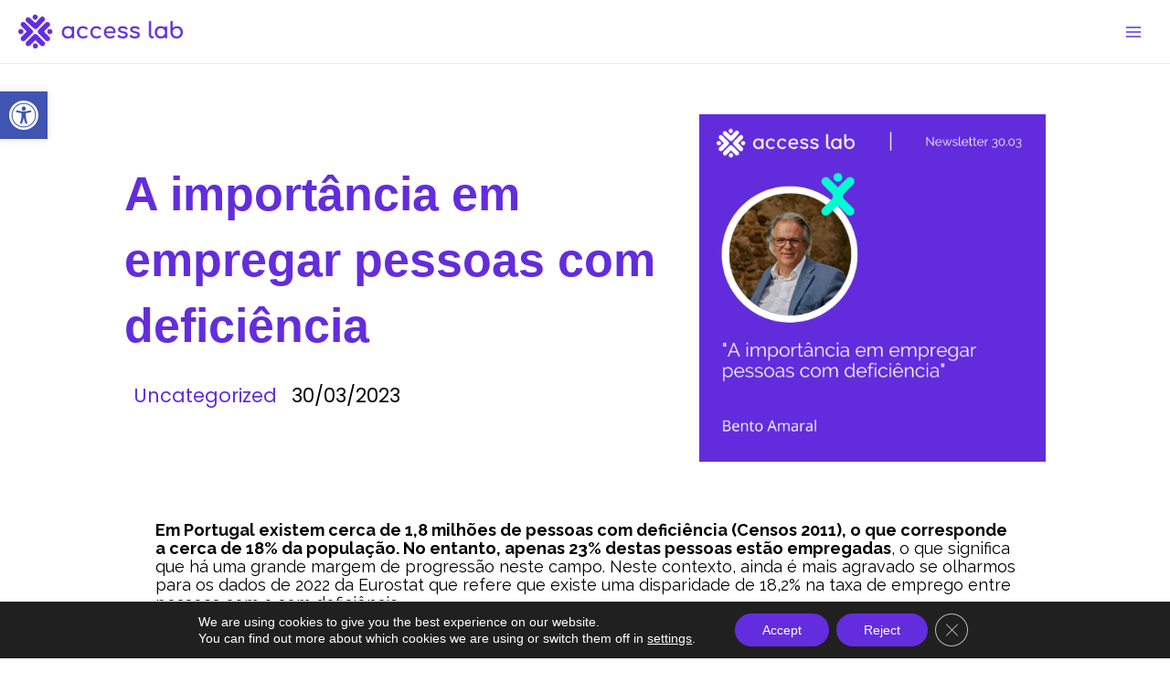

--- FILE ---
content_type: text/css
request_url: https://accesslab.pt/wp-content/uploads/elementor/css/post-1048.css?ver=1766329705
body_size: 1155
content:
.elementor-1048 .elementor-element.elementor-element-f79991e{border-style:solid;border-width:1px 0px 0px 0px;border-color:var( --e-global-color-4710d19 );padding:50px 0px 50px 0px;}.elementor-1048 .elementor-element.elementor-element-e1b716e > .elementor-element-populated{margin:0% 20% 0% 0%;--e-column-margin-right:20%;--e-column-margin-left:0%;}.elementor-1048 .elementor-element.elementor-element-3fea9772 img{width:250px;}.elementor-1048 .elementor-element.elementor-element-38bae1b{--grid-template-columns:repeat(0, auto);--grid-column-gap:0px;--grid-row-gap:0px;}.elementor-1048 .elementor-element.elementor-element-38bae1b .elementor-widget-container{text-align:left;}.elementor-1048 .elementor-element.elementor-element-38bae1b .elementor-social-icon{background-color:var( --e-global-color-astglobalcolor5 );--icon-padding:0.4em;}.elementor-1048 .elementor-element.elementor-element-38bae1b .elementor-social-icon i{color:var( --e-global-color-4710d19 );}.elementor-1048 .elementor-element.elementor-element-38bae1b .elementor-social-icon svg{fill:var( --e-global-color-4710d19 );}.elementor-1048 .elementor-element.elementor-element-2361e978 .elementor-heading-title{font-size:18px;font-weight:bold;color:var( --e-global-color-4710d19 );}.elementor-1048 .elementor-element.elementor-element-5856eb4{color:var( --e-global-color-astglobalcolor8 );}.elementor-1048 .elementor-element.elementor-element-20da8fdc .elementor-heading-title{font-size:18px;font-weight:bold;color:var( --e-global-color-4710d19 );}.elementor-1048 .elementor-element.elementor-element-421bf60e .elementor-field-group{padding-right:calc( 0px/2 );padding-left:calc( 0px/2 );margin-bottom:10px;}.elementor-1048 .elementor-element.elementor-element-421bf60e .elementor-form-fields-wrapper{margin-left:calc( -0px/2 );margin-right:calc( -0px/2 );margin-bottom:-10px;}.elementor-1048 .elementor-element.elementor-element-421bf60e .elementor-field-group.recaptcha_v3-bottomleft, .elementor-1048 .elementor-element.elementor-element-421bf60e .elementor-field-group.recaptcha_v3-bottomright{margin-bottom:0;}body.rtl .elementor-1048 .elementor-element.elementor-element-421bf60e .elementor-labels-inline .elementor-field-group > label{padding-left:0px;}body:not(.rtl) .elementor-1048 .elementor-element.elementor-element-421bf60e .elementor-labels-inline .elementor-field-group > label{padding-right:0px;}body .elementor-1048 .elementor-element.elementor-element-421bf60e .elementor-labels-above .elementor-field-group > label{padding-bottom:0px;}.elementor-1048 .elementor-element.elementor-element-421bf60e .elementor-field-type-html{padding-bottom:0px;}.elementor-1048 .elementor-element.elementor-element-421bf60e .elementor-field-group .elementor-field, .elementor-1048 .elementor-element.elementor-element-421bf60e .elementor-field-subgroup label{font-size:13px;}.elementor-1048 .elementor-element.elementor-element-421bf60e .elementor-field-group .elementor-field:not(.elementor-select-wrapper){background-color:#ffffff;border-color:#c9c9c9;border-radius:0px 0px 0px 0px;}.elementor-1048 .elementor-element.elementor-element-421bf60e .elementor-field-group .elementor-select-wrapper select{background-color:#ffffff;border-color:#c9c9c9;border-radius:0px 0px 0px 0px;}.elementor-1048 .elementor-element.elementor-element-421bf60e .elementor-field-group .elementor-select-wrapper::before{color:#c9c9c9;}.elementor-1048 .elementor-element.elementor-element-421bf60e .elementor-button{font-family:"Poppins", Sans-serif;font-size:22px;font-weight:600;letter-spacing:1.4px;border-style:solid;border-width:1px 1px 1px 1px;border-radius:35px 35px 35px 35px;padding:5px 20px 5px 20px;}.elementor-1048 .elementor-element.elementor-element-421bf60e .e-form__buttons__wrapper__button-next{background-color:var( --e-global-color-4710d19 );color:#ffffff;border-color:var( --e-global-color-4710d19 );}.elementor-1048 .elementor-element.elementor-element-421bf60e .elementor-button[type="submit"]{background-color:var( --e-global-color-4710d19 );color:#ffffff;border-color:var( --e-global-color-4710d19 );}.elementor-1048 .elementor-element.elementor-element-421bf60e .elementor-button[type="submit"] svg *{fill:#ffffff;}.elementor-1048 .elementor-element.elementor-element-421bf60e .e-form__buttons__wrapper__button-previous{color:#ffffff;}.elementor-1048 .elementor-element.elementor-element-421bf60e .e-form__buttons__wrapper__button-next:hover{background-color:var( --e-global-color-astglobalcolor5 );color:var( --e-global-color-4710d19 );border-color:var( --e-global-color-4710d19 );}.elementor-1048 .elementor-element.elementor-element-421bf60e .elementor-button[type="submit"]:hover{background-color:var( --e-global-color-astglobalcolor5 );color:var( --e-global-color-4710d19 );border-color:var( --e-global-color-4710d19 );}.elementor-1048 .elementor-element.elementor-element-421bf60e .elementor-button[type="submit"]:hover svg *{fill:var( --e-global-color-4710d19 );}.elementor-1048 .elementor-element.elementor-element-421bf60e .e-form__buttons__wrapper__button-previous:hover{color:#ffffff;}.elementor-1048 .elementor-element.elementor-element-421bf60e .elementor-message.elementor-message-success{color:var( --e-global-color-4710d19 );}.elementor-1048 .elementor-element.elementor-element-421bf60e .elementor-message.elementor-message-danger{color:var( --e-global-color-30ab599 );}.elementor-1048 .elementor-element.elementor-element-421bf60e .elementor-message.elementor-help-inline{color:var( --e-global-color-4240b9c );}.elementor-1048 .elementor-element.elementor-element-421bf60e{--e-form-steps-indicators-spacing:20px;--e-form-steps-indicator-padding:30px;--e-form-steps-indicator-inactive-secondary-color:#ffffff;--e-form-steps-indicator-active-secondary-color:#ffffff;--e-form-steps-indicator-completed-secondary-color:#ffffff;--e-form-steps-divider-width:1px;--e-form-steps-divider-gap:10px;}.elementor-theme-builder-content-area{height:400px;}.elementor-location-header:before, .elementor-location-footer:before{content:"";display:table;clear:both;}@media(max-width:1024px){.elementor-1048 .elementor-element.elementor-element-f79991e{padding:30px 20px 30px 20px;}.elementor-1048 .elementor-element.elementor-element-e1b716e > .elementor-element-populated{margin:0% 10% 0% 0%;--e-column-margin-right:10%;--e-column-margin-left:0%;}}@media(max-width:767px){.elementor-1048 .elementor-element.elementor-element-f79991e{padding:30px 20px 30px 20px;}.elementor-1048 .elementor-element.elementor-element-e1b716e{width:100%;}.elementor-1048 .elementor-element.elementor-element-3fea9772 img{width:100vw;}.elementor-1048 .elementor-element.elementor-element-38ded512{width:100%;}.elementor-1048 .elementor-element.elementor-element-38ded512 > .elementor-element-populated{margin:30px 0px 0px 0px;--e-column-margin-right:0px;--e-column-margin-left:0px;}.elementor-1048 .elementor-element.elementor-element-1ad928e6 > .elementor-element-populated{margin:30px 0px 0px 0px;--e-column-margin-right:0px;--e-column-margin-left:0px;}}@media(min-width:768px){.elementor-1048 .elementor-element.elementor-element-e1b716e{width:33%;}.elementor-1048 .elementor-element.elementor-element-38ded512{width:33%;}.elementor-1048 .elementor-element.elementor-element-1ad928e6{width:33.996%;}}@media(max-width:1024px) and (min-width:768px){.elementor-1048 .elementor-element.elementor-element-e1b716e{width:33%;}.elementor-1048 .elementor-element.elementor-element-38ded512{width:33%;}.elementor-1048 .elementor-element.elementor-element-1ad928e6{width:33%;}}

--- FILE ---
content_type: text/css
request_url: https://accesslab.pt/wp-content/uploads/elementor/css/post-2805.css?ver=1765190672
body_size: 912
content:
.elementor-2805 .elementor-element.elementor-element-2ca7538 > .elementor-container{max-width:1029px;}.elementor-2805 .elementor-element.elementor-element-2ca7538{margin-top:45px;margin-bottom:45px;}.elementor-bc-flex-widget .elementor-2805 .elementor-element.elementor-element-474b9d2.elementor-column .elementor-widget-wrap{align-items:center;}.elementor-2805 .elementor-element.elementor-element-474b9d2.elementor-column.elementor-element[data-element_type="column"] > .elementor-widget-wrap.elementor-element-populated{align-content:center;align-items:center;}.elementor-2805 .elementor-element.elementor-element-6349662 .elementor-heading-title{font-size:52px;font-weight:bold;color:var( --e-global-color-4710d19 );}.elementor-2805 .elementor-element.elementor-element-260a255 > .elementor-widget-wrap > .elementor-widget:not(.elementor-widget__width-auto):not(.elementor-widget__width-initial):not(:last-child):not(.elementor-absolute){margin-bottom:26px;}.elementor-2805 .elementor-element.elementor-element-2322740{width:auto;max-width:auto;font-family:"Poppins", Sans-serif;font-size:21px;}.elementor-2805 .elementor-element.elementor-element-2322740 > .elementor-widget-container{margin:0px 16px 0px 0px;padding:0px 0px 0px 0px;}.elementor-2805 .elementor-element.elementor-element-64f2929{width:auto;max-width:auto;font-family:"Poppins", Sans-serif;font-size:21px;}.elementor-2805 .elementor-element.elementor-element-2176295{text-align:left;}.elementor-2805 .elementor-element.elementor-element-2176295 img{width:100%;max-width:100%;height:100%;object-fit:fill;}.elementor-2805 .elementor-element.elementor-element-299ffde > .elementor-container{max-width:961px;}.elementor-2805 .elementor-element.elementor-element-d6c32bc{font-family:"Raleway", Sans-serif;font-size:18px;line-height:20px;}.elementor-2805 .elementor-element.elementor-element-879064a{--divider-border-style:solid;--divider-color:var( --e-global-color-4710d19 );--divider-border-width:1px;}.elementor-2805 .elementor-element.elementor-element-879064a .elementor-divider-separator{width:100%;}.elementor-2805 .elementor-element.elementor-element-879064a .elementor-divider{padding-block-start:15px;padding-block-end:15px;}.elementor-2805 .elementor-element.elementor-element-1b1b8d9{--grid-row-gap:35px;--grid-column-gap:30px;}.elementor-2805 .elementor-element.elementor-element-1b1b8d9 .elementor-posts-container .elementor-post__thumbnail{padding-bottom:calc( 0.78 * 100% );}.elementor-2805 .elementor-element.elementor-element-1b1b8d9:after{content:"0.78";}.elementor-2805 .elementor-element.elementor-element-1b1b8d9 .elementor-post__thumbnail__link{width:100%;}.elementor-2805 .elementor-element.elementor-element-1b1b8d9.elementor-posts--thumbnail-left .elementor-post__thumbnail__link{margin-right:20px;}.elementor-2805 .elementor-element.elementor-element-1b1b8d9.elementor-posts--thumbnail-right .elementor-post__thumbnail__link{margin-left:20px;}.elementor-2805 .elementor-element.elementor-element-1b1b8d9.elementor-posts--thumbnail-top .elementor-post__thumbnail__link{margin-bottom:20px;}.elementor-2805 .elementor-element.elementor-element-1b1b8d9 .elementor-post__title, .elementor-2805 .elementor-element.elementor-element-1b1b8d9 .elementor-post__title a{font-family:"Raleway", Sans-serif;font-size:22px;font-weight:700;}.elementor-2805 .elementor-element.elementor-element-1b1b8d9 .elementor-post__title{margin-bottom:13px;}.elementor-2805 .elementor-element.elementor-element-1b1b8d9 .elementor-post__meta-data{color:var( --e-global-color-4710d19 );font-family:"Poppins", Sans-serif;font-size:16px;}@media(min-width:768px){.elementor-2805 .elementor-element.elementor-element-474b9d2{width:61.14%;}.elementor-2805 .elementor-element.elementor-element-9c9113b{width:38.86%;}}@media(max-width:1024px) and (min-width:768px){.elementor-2805 .elementor-element.elementor-element-260a255{width:20%;}}@media(max-width:1024px){.elementor-2805 .elementor-element.elementor-element-6349662 .elementor-heading-title{line-height:0.9em;}.elementor-2805 .elementor-element.elementor-element-2322740{width:var( --container-widget-width, 61.233px );max-width:61.233px;--container-widget-width:61.233px;--container-widget-flex-grow:0;}}@media(max-width:767px){.elementor-2805 .elementor-element.elementor-element-6349662 .elementor-heading-title{font-size:3.2rem;line-height:0.9em;}.elementor-2805 .elementor-element.elementor-element-260a255{width:30%;}.elementor-2805 .elementor-element.elementor-element-1b1b8d9 .elementor-posts-container .elementor-post__thumbnail{padding-bottom:calc( 0.5 * 100% );}.elementor-2805 .elementor-element.elementor-element-1b1b8d9:after{content:"0.5";}.elementor-2805 .elementor-element.elementor-element-1b1b8d9 .elementor-post__thumbnail__link{width:100%;}}

--- FILE ---
content_type: text/css
request_url: https://accesslab.pt/wp-content/uploads/elementor/css/post-379.css?ver=1765190042
body_size: 253
content:
.elementor-379 .elementor-element.elementor-element-64ba64a{margin-top:0rem;margin-bottom:0rem;}.elementor-379 .elementor-element.elementor-element-c43c049{--grid-template-columns:repeat(0, auto);--icon-size:20px;--grid-column-gap:0px;}.elementor-379 .elementor-element.elementor-element-c43c049 .elementor-widget-container{text-align:center;}.elementor-379 .elementor-element.elementor-element-c43c049 .elementor-social-icon{background-color:var( --e-global-color-astglobalcolor5 );--icon-padding:0.4em;}.elementor-379 .elementor-element.elementor-element-c43c049 .elementor-social-icon i{color:var( --e-global-color-4710d19 );}.elementor-379 .elementor-element.elementor-element-c43c049 .elementor-social-icon svg{fill:var( --e-global-color-4710d19 );}